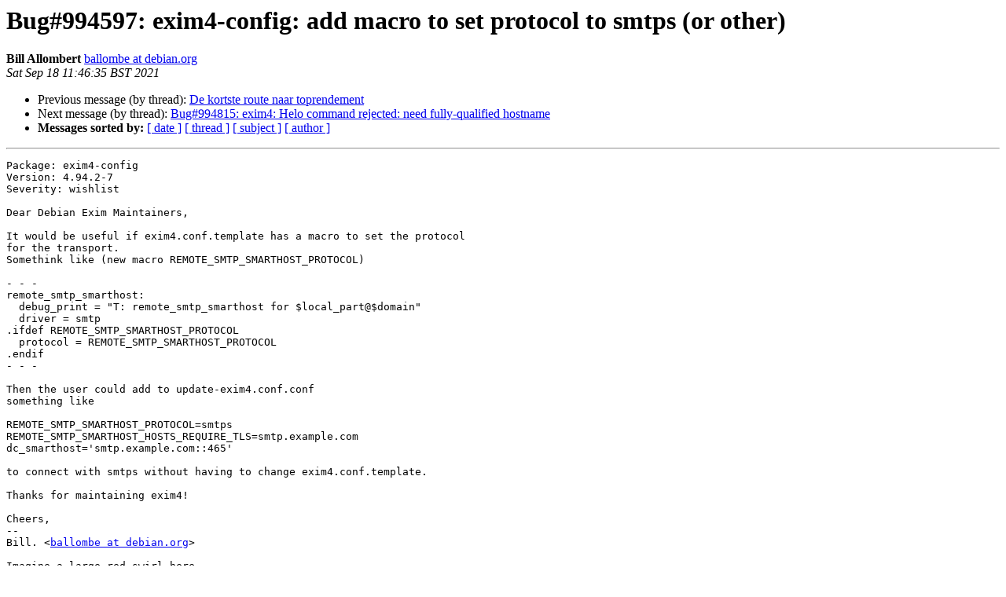

--- FILE ---
content_type: text/html
request_url: https://alioth-lists.debian.net/pipermail/pkg-exim4-maintainers/2021-September/017361.html
body_size: 1397
content:
<!DOCTYPE HTML PUBLIC "-//W3C//DTD HTML 4.01 Transitional//EN">
<HTML>
 <HEAD>
   <TITLE> Bug#994597: exim4-config: add macro to set protocol to smtps (or other)
   </TITLE>
   <LINK REL="Index" HREF="index.html" >
   <LINK REL="made" HREF="mailto:pkg-exim4-maintainers%40alioth-lists.debian.net?Subject=Re%3A%20Bug%23994597%3A%20exim4-config%3A%20add%20macro%20to%20set%20protocol%20to%20smtps%20%28or%0A%20other%29&In-Reply-To=%3CYUXDixDlIwBOSa9q%40seventeen%3E">
   <META NAME="robots" CONTENT="index,nofollow">
   <style type="text/css">
       pre {
           white-space: pre-wrap;       /* css-2.1, curent FF, Opera, Safari */
           }
   </style>
   <META http-equiv="Content-Type" content="text/html; charset=us-ascii">
   <LINK REL="Previous"  HREF="017360.html">
   <LINK REL="Next"  HREF="017362.html">
 </HEAD>
 <BODY BGCOLOR="#ffffff">
   <H1>Bug#994597: exim4-config: add macro to set protocol to smtps (or other)</H1>
    <B>Bill Allombert</B> 
    <A HREF="mailto:pkg-exim4-maintainers%40alioth-lists.debian.net?Subject=Re%3A%20Bug%23994597%3A%20exim4-config%3A%20add%20macro%20to%20set%20protocol%20to%20smtps%20%28or%0A%20other%29&In-Reply-To=%3CYUXDixDlIwBOSa9q%40seventeen%3E"
       TITLE="Bug#994597: exim4-config: add macro to set protocol to smtps (or other)">ballombe at debian.org
       </A><BR>
    <I>Sat Sep 18 11:46:35 BST 2021</I>
    <P><UL>
        <LI>Previous message (by thread): <A HREF="017360.html">De kortste route naar toprendement
</A></li>
        <LI>Next message (by thread): <A HREF="017362.html">Bug#994815: exim4: Helo command rejected: need fully-qualified hostname
</A></li>
         <LI> <B>Messages sorted by:</B> 
              <a href="date.html#17361">[ date ]</a>
              <a href="thread.html#17361">[ thread ]</a>
              <a href="subject.html#17361">[ subject ]</a>
              <a href="author.html#17361">[ author ]</a>
         </LI>
       </UL>
    <HR>  
<!--beginarticle-->
<PRE>Package: exim4-config
Version: 4.94.2-7
Severity: wishlist

Dear Debian Exim Maintainers,

It would be useful if exim4.conf.template has a macro to set the protocol
for the transport.
Somethink like (new macro REMOTE_SMTP_SMARTHOST_PROTOCOL)

- - - 
remote_smtp_smarthost:
  debug_print = &quot;T: remote_smtp_smarthost for $local_part@$domain&quot;
  driver = smtp
.ifdef REMOTE_SMTP_SMARTHOST_PROTOCOL
  protocol = REMOTE_SMTP_SMARTHOST_PROTOCOL
.endif
- - - 

Then the user could add to update-exim4.conf.conf
something like

REMOTE_SMTP_SMARTHOST_PROTOCOL=smtps
REMOTE_SMTP_SMARTHOST_HOSTS_REQUIRE_TLS=smtp.example.com
dc_smarthost='smtp.example.com::465'

to connect with smtps without having to change exim4.conf.template.

Thanks for maintaining exim4!

Cheers,
-- 
Bill. &lt;<A HREF="https://alioth-lists.debian.net/cgi-bin/mailman/listinfo/pkg-exim4-maintainers">ballombe at debian.org</A>&gt;

Imagine a large red swirl here. 

</PRE>


<!--endarticle-->
    <HR>
    <P><UL>
        <!--threads-->
	<LI>Previous message (by thread): <A HREF="017360.html">De kortste route naar toprendement
</A></li>
	<LI>Next message (by thread): <A HREF="017362.html">Bug#994815: exim4: Helo command rejected: need fully-qualified hostname
</A></li>
         <LI> <B>Messages sorted by:</B> 
              <a href="date.html#17361">[ date ]</a>
              <a href="thread.html#17361">[ thread ]</a>
              <a href="subject.html#17361">[ subject ]</a>
              <a href="author.html#17361">[ author ]</a>
         </LI>
       </UL>

<hr>
<a href="https://alioth-lists.debian.net/cgi-bin/mailman/listinfo/pkg-exim4-maintainers">More information about the Pkg-exim4-maintainers
mailing list</a><br>
</body></html>
